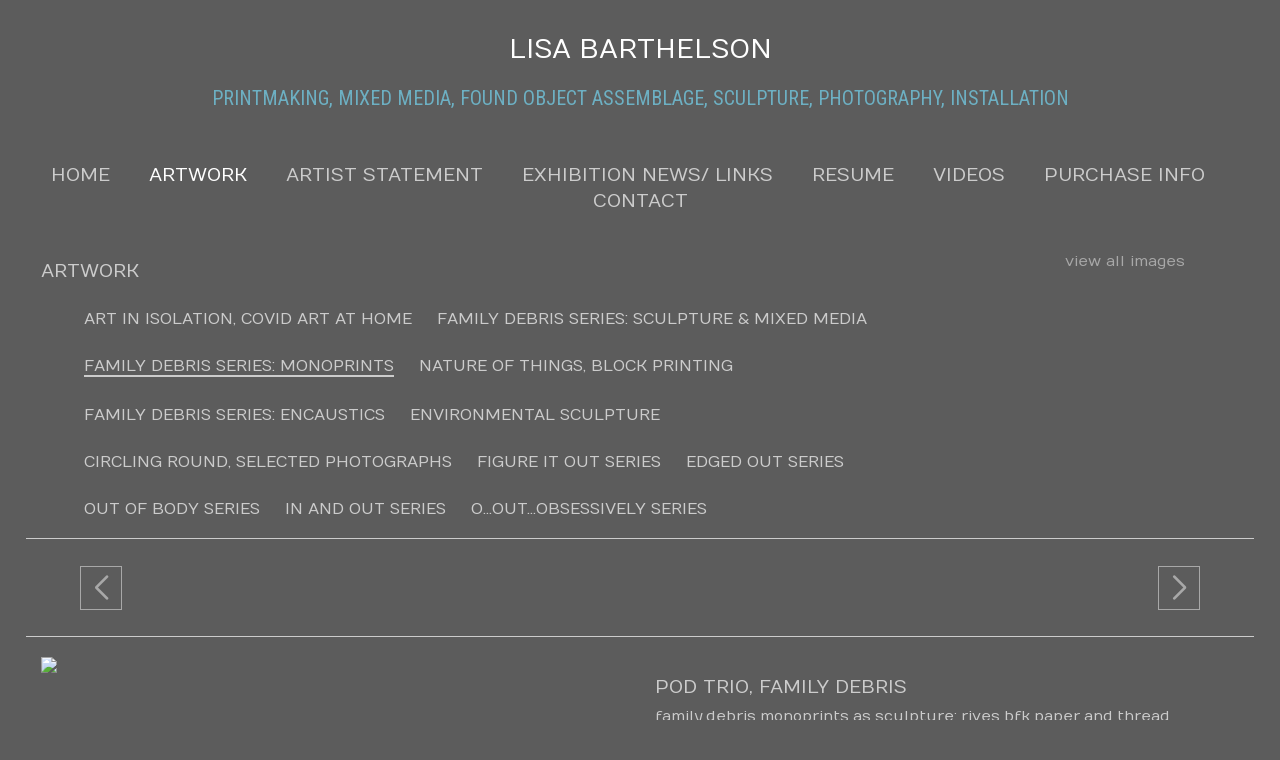

--- FILE ---
content_type: text/css;charset=UTF-8
request_url: https://www.lisabarthelson.com/rpc.php/rpc/getDTemplateStyle/customStyle/4550498/style.css
body_size: 1279
content:
@import url(//fonts.googleapis.com/css?family=Numans);
    
    @import url(//fonts.googleapis.com/css?family=Roboto+Condensed);

    .page-content-wrapper { 
                        background-color:#5c5c5c;
                                                                                                                                                     } 

    
    
            /* Below is the custom gradient styling for artwork description. */

        [data-readmore] {
            position: relative;
        }


        /* Set default styling of gradient.
        Note the height of 0. We'll transition the height, rather than the background. I think this makes for a smoother effect. This also has the added benefit of not overlaying the text at the bottom with an absolutely positioned pseudo-elementeven if it is transparentwhich could prevent text selection. */
        [data-readmore]:before {
            content: '';
            width: 100%;
            height: 0;
            position: absolute;
            left: 0;
            bottom: 0;
            display: block;
            background: linear-gradient(#5c5c5c00, #5c5c5c);

            /* Be sure to use the same speed value as in your Readmore configuration, keeping in mind that CSS transition speed is stated in seconds. */
            transition: height .3s
        }

        /* Set the height of the gradient to 80 when CLOSED */
        [data-readmore][aria-expanded="false"]:before,
        /* Also when transitioning from OPEN to CLOSED */
        [data-readmore][aria-expanded="true"].transitioning:before {
            height: 80px;
        }

        /* This isn't strictly necessary, but I think it makes for a smoother effect. */
        /* Set the height of the gradient to 0 when transitioning from CLOSED to OPEN */
        [data-readmore][aria-expanded="false"].transitioning:before {
            height: 0;
        }
        .panel-info.no-pod, .panel-info.no-pod .panel-default {
            background-color: #5c5c5c !important;
        }

        artwork-image .modal-content {
            background-color: #5c5c5c;
        }

                    /*
            .panel, .panel-body, .panel-body h4 {
                background-color: #5c5c5c;
                color: null !important;
                border-color: null !important;
            }*/
                    .main_content_area a, #viewAllThumbsLink a { 
                                color:#a8a8a8;
                                                                    font-weight:normal;
                                        font-style:normal;
                                        text-decoration:none;
                                        text-transform:none;
                                                                                                                                                             } 

    
            .main_content_area a:hover, #viewAllThumbsLink a:hover  { 

                    color:#c4d68f;
                            font-weight:normal;
                            font-style:normal;
                            text-decoration:none;
             } 
    
            .site-wrapper, .site-wrapper .dropdownList, .site-wrapper legend { 
                                color:#CCCCCC;
                                            font-family:'Numans', sans-serif;
                                        font-size:11pt;
                                        font-weight:normal;
                                        font-style:normal;
                                        text-decoration:none;
                                        text-transform:none;
                                                                                                                                                             } 

    
    
                .panel-info.no-pod, .panel-info.no-pod .panel-default {
            color:#CCCCCC;
            border: none;
        }

        .panel-info.no-pod h4{
            color:#CCCCCC;
        }
        .blog_MenuHeaderBG { 
                                                                                                                                                         } 

    
    
            .main_separator { 
                        background-color:#5C5C5C;
                                                                                                                                                     } 

    
    
            .cartButton, .cssButton { 
                        background-color:#CCCCCC;
                            color:#5c5c5c;
                                                                                                                                             } 

    
    
            .selected-gallery-name { 
                        background-color:#5C5C5C;
                            color:#C4D68F;
                                                                                                                                             } 

    
    
            .galleryHeaderName { 
                        background-color:#5C5C5C;
                            color:#CCCCCC;
                                            font-family:Arial, Helvetica, sans-serif;
                                        font-size:11pt;
                                        font-weight:normal;
                                        font-style:normal;
                                        text-decoration:none;
                                        text-transform:uppercase;
                                                                                                                                                             } 

    
    
            .site-wrapper .contentheading, .site-wrapper h2, .site-wrapper h3, .site-wrapper .gallery-menu-wrap { 
                                color:#CCCCCC;
                                            font-family:'Numans', sans-serif;
                                        font-size:14pt;
                                        font-weight:normal;
                                        font-style:normal;
                                        text-decoration:none;
                                        text-transform:uppercase;
                                                                                                                                                             } 

    
    
            .main-footer, .main-footer a, .main-footer a:hover { 
                        background-color:#5c5c5c;
                            color:#CCCCCC;
                                                                                                                                             } 

    
    
            .main-header .main-nav li.active a, .main-header .main-nav li a:hover, .main-header .main-nav li a:focus, .main-header .main-nav li a:active, .main-header .header-nav .mobile-menu-button.button-toggle .close, .main-header .header-nav .mobile-menu-button .menu  { 
                        background-color:#5C5C5C;
                            color:white;
                                                                                                                                             } 

    
    
            .main-header .header-navigation-wrap, .main-header .header-nav.mobile-open ul { 
                        background-color:#5C5C5C;
                                                                                                                                                     } 

    
    
            .main-header .main-nav li a { 
                        background-color:#5C5C5C;
                            color:#CCCCCC;
                                            font-family:'Numans', sans-serif;
                                        font-size:14pt;
                                        font-weight:normal;
                                        font-style:normal;
                                        text-decoration:none;
                                        text-transform:uppercase;
                                                                                                                                                             } 

    
    
            .main-header .artist-details .artist-info p a, .main-header .artist-details .artist-info a p { 
                                color:rgba(112, 192, 215, 0.84);
                                            font-family:'Roboto Condensed', sans-serif;
                                        font-size:15pt;
                                        font-weight:normal;
                                        font-style:normal;
                                        text-decoration:none;
                                        text-transform:uppercase;
                                                                                                                                                             } 

    
    
            .main-header .artist-details .artist-info h1 a, .main-header .artist-details .artist-info a h1 { 
                                color:#ffffff;
                                            font-family:'Numans', sans-serif;
                                        font-size:20pt;
                                        font-weight:normal;
                                        font-style:normal;
                                        text-decoration:none;
                                        text-transform:uppercase;
                                                                                                                                                             } 

    
    
            #customization_field { 
            display:none;
     } 

    
    
            .site-background { 
                        background-color:rgb(92, 92, 92);
                                                                                                                                                     } 

    
    
            .main-header .header-info-wrap { 
                        background-color:rgb(92, 92, 92);
                                                                                                                                                     }